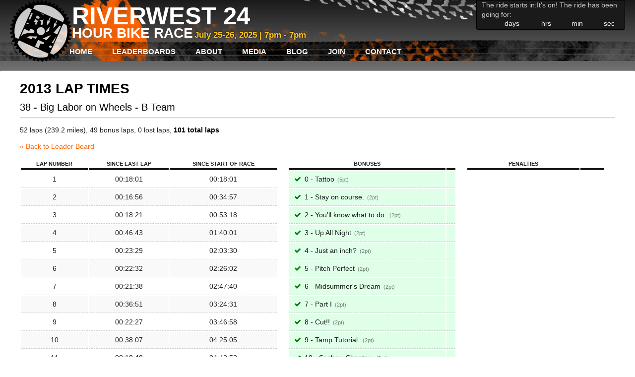

--- FILE ---
content_type: text/html; charset=utf-8
request_url: https://www.riverwest24.com/leader-board/2013/38
body_size: 4898
content:
<!DOCTYPE html><html lang="en-US"><head><meta content="text/html; charset=utf-8" http-equiv="Content-Type" /><meta name="csrf-param" content="authenticity_token" />
<meta name="csrf-token" content="KP9un8um8-lWUEvexvqd7D8uFT5IxPoUCnm1ovlJERkKryq1nQP6egc_EtfZdsaz-MHlblRFKZSEt1UBgOMu0Q" /><title>Riverwest 24</title><meta content="" name="keywords" /><meta content="" name="description" /><link rel="stylesheet" href="/assets/application-2e96731a954fdaa265eb19bf5e4fe2f6f7593b0bc495376a5c9856251a112040.css" /><meta content="width=device-width,initial-scale=1" name="viewport" /><link href="/favicon.png" rel="shortcut icon" type="image/png" />  <script async src="https://www.googletagmanager.com/gtag/js?id=G-29DJ2KZZTB"></script>
  <script>
    window.dataLayer = window.dataLayer || [];
    function gtag(){dataLayer.push(arguments);}
    gtag('js', new Date());

    gtag('config', "G-29DJ2KZZTB");
  </script>

  <script type="text/javascript">
  </script>
<script>document.addEventListener("DOMContentLoaded", () => {
  const cookie = document.cookie.match(/(^|;)\s*flash=([^;\s]+)/)
  if(!cookie) return
  const data = JSON.parse(unescape(cookie[2]).replaceAll("+"," "))
  document.cookie = 'flash=; path=/; expires=Sat, 01 Jan 2000 00:00:00 GMT;'

  function show(type) {
    const flash = document.querySelector('#flash_' + type)
    const message = data[type]
    if(flash && message) {
      flash.innerHTML = message
      flash.hidden = false
    }
  }
  
  show('error')
  show('alert')
  show('notice')
})
</script></head><body><input id="toggle-nav" type="checkbox" /><header><div class="header-top"><div class="logo-container"><a class="rw24-logo" href="/"></a><div class="title"><h1>Riverwest 24</h1><h2>Hour Bike Race</h2><span class="countstart">July 25-26, 2025 |  7pm -  7pm</span></div></div><div class="countdown" data-controller="countdown" data-countdown-starts-at-value="Fri, 25 Jul 2025 19:00:00 -0500"><p><span data-countdown-target="waiting">The ride starts in:</span><span data-countdown-target="during">It's on! The ride has been going for:</span></p><div class="countdown-flex"><div id="day"><strong data-countdown-target="days"></strong><span>days</span></div><div id="hrs"><strong data-countdown-target="hours"></strong><span>hrs</span></div><div id="min"><strong data-countdown-target="minutes"></strong><span>min</span></div><div id="sec"><strong data-countdown-target="seconds"></strong><span>sec</span></div></div></div><label class="mobile-bars" for="toggle-nav"></label></div><nav data-controller="account-nav"><label class="close-mobile" for="toggle-nav"></label><ul class="main-nav"><li><a href="/home/home-87031f31-11cb-46a8-be0f-bbfb8f198469">Home</a><li><a href="/leader-board/2025" class="current">Leaderboards</a><ul><li><a href="/leader-board/2025">2025</a></li><li><a href="/leader-board/2024">2024</a></li><li><a href="/leader-board/2023">2023</a></li><li><a href="/leader-board/2022">2022</a></li><li><a href="/leader-board/2020">2020</a></li><li><a href="/leader-board/2019">2019</a></li><li><a href="/leader-board/2018">2018</a></li><li><a href="/leader-board/2017">2017</a></li><li><a href="/leader-board/2016">2016</a></li><li><a href="/leader-board/2015">2015</a></li><li><a href="/leader-board/2014">2014</a></li><li><a href="/leader-board/2013">2013</a></li><li><a href="/leader-board/2012">2012</a></li><li><a href="/leader-board/2011">2011</a></li><li><a href="/leader-board/2010">2010</a></li></ul></li><li><a href="/about/overview">About</a><ul><li><a href="/about/overview">Overview</a></li><li><a href="/about/rules">Rules</a></li><li><a href="/about/faq">Race FAQ</a></li><li><a href="/about/registration-faq">Registration FAQ</a></li><li><a href="/about/volunteering">Volunteering</a></li><li><a href="/about/race-day-info">Race Day Info</a></li></ul></li><li><a href="/media/press">Media</a><li><a href="/blog/blog">Blog</a><li><a href="/join/get-involved">Join</a><ul><li><a href="/join/get-involved">Community</a></li><li><a href="/join/get-more-involved">Get MORE involved!</a></li></ul></li><li><a href="/contact/contact">Contact</a></ul><ul class="account-nav" data-account-nav-target="loggedOut" id="logged_out" style="display: none"><li><a href="/account/new">Create profile</a></li><li><a href="/login">Login</a></li></ul><ul class="account-nav" data-account-nav-target="loggedIn" id="logged_in" style="display: none"><li><a href="/account">My account</a></li><li><a rel="nofollow" data-method="delete" href="/logout">Logout</a></li></ul></nav></header><section class="main"><div class="container"><div class="alerts-container"><dialog class="notice" hidden="" id="flash_notice" open=""></dialog><dialog class="alert" hidden="" id="flash_alert" open=""></dialog><dialog class="error" hidden="" id="flash_error" open=""></dialog></div><article class="full"><h2>2013 Lap Times</h2>
<h3>
38 - Big Labor on Wheels
-
B Team
</h3>
<hr class="clear">
<p>
52 laps (239.2 miles),
49 bonus laps,
0 lost laps,
<b>101 total laps</b>
</p>
<p><a href="/leader-board/2013">&laquo; Back to Leader Board</a></p>
<div class="col-lap-times">
<table class="lap-times">
<thead>
<tr>
<th>Lap Number</th>
<th>Since Last Lap</th>
<th>Since Start of Race</th>
</tr>
</thead>
<tbody>
<tr>
<td>1</td>
<td>00:18:01</td>
<td>00:18:01</td>
</tr>
<tr>
<td>2</td>
<td>00:16:56</td>
<td>00:34:57</td>
</tr>
<tr>
<td>3</td>
<td>00:18:21</td>
<td>00:53:18</td>
</tr>
<tr>
<td>4</td>
<td>00:46:43</td>
<td>01:40:01</td>
</tr>
<tr>
<td>5</td>
<td>00:23:29</td>
<td>02:03:30</td>
</tr>
<tr>
<td>6</td>
<td>00:22:32</td>
<td>02:26:02</td>
</tr>
<tr>
<td>7</td>
<td>00:21:38</td>
<td>02:47:40</td>
</tr>
<tr>
<td>8</td>
<td>00:36:51</td>
<td>03:24:31</td>
</tr>
<tr>
<td>9</td>
<td>00:22:27</td>
<td>03:46:58</td>
</tr>
<tr>
<td>10</td>
<td>00:38:07</td>
<td>04:25:05</td>
</tr>
<tr>
<td>11</td>
<td>00:18:48</td>
<td>04:43:53</td>
</tr>
<tr>
<td>12</td>
<td>00:17:58</td>
<td>05:01:51</td>
</tr>
<tr>
<td>13</td>
<td>00:17:40</td>
<td>05:19:31</td>
</tr>
<tr>
<td>14</td>
<td>01:03:54</td>
<td>06:23:25</td>
</tr>
<tr>
<td>15</td>
<td>00:28:38</td>
<td>06:52:03</td>
</tr>
<tr>
<td>16</td>
<td>00:20:22</td>
<td>07:12:25</td>
</tr>
<tr>
<td>17</td>
<td>00:18:03</td>
<td>07:30:28</td>
</tr>
<tr>
<td>18</td>
<td>00:18:07</td>
<td>07:48:35</td>
</tr>
<tr>
<td>19</td>
<td>00:18:41</td>
<td>08:07:16</td>
</tr>
<tr>
<td>20</td>
<td>00:17:49</td>
<td>08:25:05</td>
</tr>
<tr>
<td>21</td>
<td>00:28:57</td>
<td>08:54:02</td>
</tr>
<tr>
<td>22</td>
<td>00:18:05</td>
<td>09:12:07</td>
</tr>
<tr>
<td>23</td>
<td>00:41:37</td>
<td>09:53:44</td>
</tr>
<tr>
<td>24</td>
<td>00:17:43</td>
<td>10:11:27</td>
</tr>
<tr>
<td>25</td>
<td>00:55:07</td>
<td>11:06:34</td>
</tr>
<tr>
<td>26</td>
<td>00:41:08</td>
<td>11:47:42</td>
</tr>
<tr>
<td>27</td>
<td>00:20:47</td>
<td>12:08:29</td>
</tr>
<tr>
<td>28</td>
<td>00:23:29</td>
<td>12:31:58</td>
</tr>
<tr>
<td>29</td>
<td>00:24:27</td>
<td>12:56:25</td>
</tr>
<tr>
<td>30</td>
<td>00:38:49</td>
<td>13:35:14</td>
</tr>
<tr>
<td>31</td>
<td>00:42:43</td>
<td>14:17:57</td>
</tr>
<tr>
<td>32</td>
<td>00:22:57</td>
<td>14:40:54</td>
</tr>
<tr>
<td>33</td>
<td>00:20:30</td>
<td>15:01:24</td>
</tr>
<tr>
<td>34</td>
<td>00:18:45</td>
<td>15:20:09</td>
</tr>
<tr>
<td>35</td>
<td>00:37:37</td>
<td>15:57:46</td>
</tr>
<tr>
<td>36</td>
<td>00:19:35</td>
<td>16:17:21</td>
</tr>
<tr>
<td>37</td>
<td>00:32:28</td>
<td>16:49:49</td>
</tr>
<tr>
<td>38</td>
<td>00:21:40</td>
<td>17:11:29</td>
</tr>
<tr>
<td>39</td>
<td>00:21:37</td>
<td>17:33:06</td>
</tr>
<tr>
<td>40</td>
<td>00:38:24</td>
<td>18:11:30</td>
</tr>
<tr>
<td>41</td>
<td>00:18:21</td>
<td>18:29:51</td>
</tr>
<tr>
<td>42</td>
<td>00:23:09</td>
<td>18:53:00</td>
</tr>
<tr>
<td>43</td>
<td>00:29:15</td>
<td>19:22:15</td>
</tr>
<tr>
<td>44</td>
<td>00:24:28</td>
<td>19:46:43</td>
</tr>
<tr>
<td>45</td>
<td>00:39:34</td>
<td>20:26:17</td>
</tr>
<tr>
<td>46</td>
<td>00:23:27</td>
<td>20:49:44</td>
</tr>
<tr>
<td>47</td>
<td>01:21:26</td>
<td>22:11:10</td>
</tr>
<tr>
<td>48</td>
<td>00:18:44</td>
<td>22:29:54</td>
</tr>
<tr>
<td>49</td>
<td>00:20:14</td>
<td>22:50:08</td>
</tr>
<tr>
<td>50</td>
<td>00:21:36</td>
<td>23:11:44</td>
</tr>
<tr>
<td>51</td>
<td>00:29:00</td>
<td>23:40:44</td>
</tr>
<tr>
<td>52</td>
<td>00:17:36</td>
<td>23:58:20</td>
</tr>
</tbody>
</table>
</div>
<div class="col-bonuses">
<table class="bonuses">
<thead>
<tr>
<th>Bonuses</th>
<th></th>
</tr>
</thead>
<tbody>
<tr class="complete">
<td>
<span></span>
0 - Tattoo
<i class="points">5</i>
</td>
<td>
</td>
</tr>
<tr class="complete">
<td>
<span></span>
1 - Stay on course.
<i class="points">2</i>
</td>
<td>
</td>
</tr>
<tr class="complete">
<td>
<span></span>
2 - You&#39;ll know what to do.
<i class="points">2</i>
</td>
<td>
</td>
</tr>
<tr class="complete">
<td>
<span></span>
3 - Up All Night
<i class="points">2</i>
</td>
<td>
</td>
</tr>
<tr class="complete">
<td>
<span></span>
4 - Just an inch?
<i class="points">2</i>
</td>
<td>
</td>
</tr>
<tr class="complete">
<td>
<span></span>
5 - Pitch Perfect
<i class="points">2</i>
</td>
<td>
</td>
</tr>
<tr class="complete">
<td>
<span></span>
6 - Midsummer&#39;s Dream
<i class="points">2</i>
</td>
<td>
</td>
</tr>
<tr class="complete">
<td>
<span></span>
7 - Part I
<i class="points">2</i>
</td>
<td>
</td>
</tr>
<tr class="complete">
<td>
<span></span>
8 - Cut!!
<i class="points">2</i>
</td>
<td>
</td>
</tr>
<tr class="complete">
<td>
<span></span>
9 - Tamp Tutorial.
<i class="points">2</i>
</td>
<td>
</td>
</tr>
<tr class="complete">
<td>
<span></span>
10 - Sashay, Shantay.
<i class="points">2</i>
</td>
<td>
</td>
</tr>
<tr class="complete">
<td>
<span></span>
11 - Wait for it...
<i class="points">2</i>
</td>
<td>
</td>
</tr>
<tr class="complete">
<td>
<span></span>
12 - Michelangelo would be proud.
<i class="points">2</i>
</td>
<td>
</td>
</tr>
<tr class="complete">
<td>
<span></span>
13 - Clean Plate Club!
<i class="points">2</i>
</td>
<td>
</td>
</tr>
<tr class="complete">
<td>
<span></span>
14 - Neighbors Helping Neighbors
<i class="points">2</i>
</td>
<td>
</td>
</tr>
<tr class="complete">
<td>
<span></span>
15 - Bucket Brigade!
<i class="points">2</i>
</td>
<td>
</td>
</tr>
<tr class="complete">
<td>
<span></span>
16 - Sniff Test.
<i class="points">2</i>
</td>
<td>
</td>
</tr>
<tr class="complete">
<td>
<span></span>
17 - Grab Your Partner.
<i class="points">2</i>
</td>
<td>
</td>
</tr>
<tr class="complete">
<td>
<span></span>
18 - Around Back
<i class="points">2</i>
</td>
<td>
</td>
</tr>
<tr class="">
<td>
<span></span>
19 - Part II
<i class="points">2</i>
</td>
<td>
</td>
</tr>
<tr class="complete">
<td>
<span></span>
20 - Complete sentences, please.
<i class="points">2</i>
</td>
<td>
</td>
</tr>
<tr class="complete">
<td>
<span></span>
21 - How&#39;s your aim?
<i class="points">2</i>
</td>
<td>
</td>
</tr>
<tr class="complete">
<td>
<span></span>
22 - Seems simple, right?
<i class="points">2</i>
</td>
<td>
</td>
</tr>
<tr class="complete">
<td>
<span></span>
23 - Carnivale!
<i class="points">2</i>
</td>
<td>
</td>
</tr>
<tr class="">
<td>
<span></span>
24 - All bonuses
<i class="points">5</i>
</td>
<td>
</td>
</tr>
</tbody>
</table>
</div>
<div class="col-penalties">
<table class="penalties">
<thead>
<tr>
<th colspan="2">Penalties</th>
<th></th>
</tr>
</thead>
<tbody>
</tbody>
</table>
</div>
<hr class="clear">
<a href="/leader-board/2013">&laquo; Back to Leaderboard</a>
</article></div></section><footer><div class="container"><p><a href="/home">Home</a>|<a href="/about">About</a>|<a href="/media">Media</a>|<a href="/blog">Blog</a>|<a href="/join">Join</a>|<a href="/contact">Contact</a></p><p>Riverwest - Milwaukee, WI</p><p>&copy; Copyright 2026 - All Rights Reserved</p><p><a href="/cdn-cgi/l/email-protection#650c0b030a25170c1300171200161157514b060a08"><span class="__cf_email__" data-cfemail="7a13141c153a08130c1f080d1f090e484e54191517">[email&#160;protected]</span></a></p></div></footer><dialog data-controller="dialog" hidden="hidden"><div class="dialog-close"><form method="dialog"><button class="close"></button><button class="dialog-bg"></button></form></div><div data-dialog-target="content"></div></dialog><script data-cfasync="false" src="/cdn-cgi/scripts/5c5dd728/cloudflare-static/email-decode.min.js"></script><script type="importmap" data-turbo-track="reload">{
  "imports": {
    "application": "/assets/application-2a9ff02685109ace2ed22a663dedef83db6e45869242da4db04a1234d9717555.js",
    "@hotwired/stimulus": "https://ga.jspm.io/npm:@hotwired/stimulus@3.2.2/dist/stimulus.js",
    "@hotwired/stimulus-loading": "/assets/stimulus-loading-855e3db7a5e180ac03c34af1debf3060df3ab5efd9568c26b6aa477d12eb310a.js",
    "stimulus-use-actions": "https://ga.jspm.io/npm:stimulus-use-actions@0.1.0/index.js",
    "@rails/ujs": "https://ga.jspm.io/npm:@rails/ujs@7.1.2/app/assets/javascripts/rails-ujs.esm.js",
    "sortablejs": "https://ga.jspm.io/npm:sortablejs@1.15.0/Sortable.js",
    "rails-request-json": "https://ga.jspm.io/npm:rails-request-json@0.0.1/index.js",
    "@rails/request.js": "https://ga.jspm.io/npm:@rails/request.js@0.0.8/src/index.js",
    "autocompleter": "https://ga.jspm.io/npm:autocompleter@8.0.3/autocomplete.js",
    "@kollegorna/cocoon-vanilla-js": "https://ga.jspm.io/npm:@kollegorna/cocoon-vanilla-js@1.0.7/index.js",
    "controllers/account_nav_controller": "/assets/controllers/account_nav_controller-1daf3576b431f0fcc89d2a69e38fee3f4a45f7a1407002447e6d63862118d8a0.js",
    "controllers/application": "/assets/controllers/application-16193b1d0b8dc21aafd9e616611a1006d8b47722676f450d255561734c20b3fc.js",
    "controllers/autocomplete_controller": "/assets/controllers/autocomplete_controller-78c1fe86d8bdf40cd1fcba480f61a4a0e4cb7ee2cc1765e58919a40c81810ea3.js",
    "controllers/bonus_manual_input_controller": "/assets/controllers/bonus_manual_input_controller-72064a1348a23c7f59c7f2ea435879269940658e67c4fc52e34d8a1285c25239.js",
    "controllers/bonus_team_form_controller": "/assets/controllers/bonus_team_form_controller-72ef137b6d2ae5ef1e2ef755cf2681fc648d167e32052618b17c1bfc74a07239.js",
    "controllers/countdown_controller": "/assets/controllers/countdown_controller-3f794228f8e69c62527a84a2361d2608647607dd0b20a1e8f41b22a13c062b5b.js",
    "controllers/delete_bonus_controller": "/assets/controllers/delete_bonus_controller-e37af2abc30fabe1c25179580bf89e8135874fafe4622d7826c6133ee84f6bba.js",
    "controllers/delete_points_controller": "/assets/controllers/delete_points_controller-7dbda1a7f4d0b9f749678e86bfc654fe0760fbf4d7404941427179d02b667151.js",
    "controllers/dialog_controller": "/assets/controllers/dialog_controller-64880d01eb4990d27a0097844f4510200ff8a854f13792e831b77ef9204c9f18.js",
    "controllers/edit_points_controller": "/assets/controllers/edit_points_controller-5aa73a49df974aaca86c72eecd46c92747b64ccbc1e1428552d3fe281c984216.js",
    "controllers": "/assets/controllers/index-0f18c61addc87e740bc4ac72476658819e80f8d8de1b0046c4fd5924f1c005c2.js",
    "controllers/leaderboard_controller": "/assets/controllers/leaderboard_controller-27c2a34b17f5e61cc891fef07cb1d78033f75ff2c7712fe197df96161d7621b9.js",
    "controllers/points_controller": "/assets/controllers/points_controller-788c22c6cd588eb8a6acf29fb8794525fdecdf91beed7d8f9b07302472cc0159.js",
    "controllers/ranker_controller": "/assets/controllers/ranker_controller-3952944cdcabecf722e78e052032edd74af6aa189546757387661feedffab32d.js",
    "controllers/shirt_sizes_controller": "/assets/controllers/shirt_sizes_controller-a98bb766e1096ecea88adfb57ab17fa450ca9c6bb6b210f9f0cc43bb7e9e5f42.js",
    "controllers/sortable_controller": "/assets/controllers/sortable_controller-b1654a2f0d61f2dd8fd3eb74a90f26055f3e8e35a57cb2b2ed582ad24bbf8c78.js",
    "controllers/team_category_selector_controller": "/assets/controllers/team_category_selector_controller-26634423c0b20ced9704ef4743f5338f753c4763cb657eb08adb3bff168b166c.js",
    "importmap_admin": "/assets/importmap_admin-862f3e541083dd2742c4f31b42ec50f7ce8393fd2eed22fed295654ea8da1a23.js"
  }
}</script>
<link rel="modulepreload" href="/assets/application-2a9ff02685109ace2ed22a663dedef83db6e45869242da4db04a1234d9717555.js">
<link rel="modulepreload" href="https://ga.jspm.io/npm:@hotwired/stimulus@3.2.2/dist/stimulus.js">
<link rel="modulepreload" href="/assets/stimulus-loading-855e3db7a5e180ac03c34af1debf3060df3ab5efd9568c26b6aa477d12eb310a.js">
<link rel="modulepreload" href="https://ga.jspm.io/npm:stimulus-use-actions@0.1.0/index.js">
<link rel="modulepreload" href="https://ga.jspm.io/npm:@rails/ujs@7.1.2/app/assets/javascripts/rails-ujs.esm.js">
<link rel="modulepreload" href="https://ga.jspm.io/npm:sortablejs@1.15.0/Sortable.js">
<link rel="modulepreload" href="https://ga.jspm.io/npm:rails-request-json@0.0.1/index.js">
<link rel="modulepreload" href="https://ga.jspm.io/npm:@rails/request.js@0.0.8/src/index.js">
<link rel="modulepreload" href="https://ga.jspm.io/npm:autocompleter@8.0.3/autocomplete.js">
<link rel="modulepreload" href="https://ga.jspm.io/npm:@kollegorna/cocoon-vanilla-js@1.0.7/index.js">
<link rel="modulepreload" href="/assets/controllers/account_nav_controller-1daf3576b431f0fcc89d2a69e38fee3f4a45f7a1407002447e6d63862118d8a0.js">
<link rel="modulepreload" href="/assets/controllers/application-16193b1d0b8dc21aafd9e616611a1006d8b47722676f450d255561734c20b3fc.js">
<link rel="modulepreload" href="/assets/controllers/autocomplete_controller-78c1fe86d8bdf40cd1fcba480f61a4a0e4cb7ee2cc1765e58919a40c81810ea3.js">
<link rel="modulepreload" href="/assets/controllers/bonus_manual_input_controller-72064a1348a23c7f59c7f2ea435879269940658e67c4fc52e34d8a1285c25239.js">
<link rel="modulepreload" href="/assets/controllers/bonus_team_form_controller-72ef137b6d2ae5ef1e2ef755cf2681fc648d167e32052618b17c1bfc74a07239.js">
<link rel="modulepreload" href="/assets/controllers/countdown_controller-3f794228f8e69c62527a84a2361d2608647607dd0b20a1e8f41b22a13c062b5b.js">
<link rel="modulepreload" href="/assets/controllers/delete_bonus_controller-e37af2abc30fabe1c25179580bf89e8135874fafe4622d7826c6133ee84f6bba.js">
<link rel="modulepreload" href="/assets/controllers/delete_points_controller-7dbda1a7f4d0b9f749678e86bfc654fe0760fbf4d7404941427179d02b667151.js">
<link rel="modulepreload" href="/assets/controllers/dialog_controller-64880d01eb4990d27a0097844f4510200ff8a854f13792e831b77ef9204c9f18.js">
<link rel="modulepreload" href="/assets/controllers/edit_points_controller-5aa73a49df974aaca86c72eecd46c92747b64ccbc1e1428552d3fe281c984216.js">
<link rel="modulepreload" href="/assets/controllers/index-0f18c61addc87e740bc4ac72476658819e80f8d8de1b0046c4fd5924f1c005c2.js">
<link rel="modulepreload" href="/assets/controllers/leaderboard_controller-27c2a34b17f5e61cc891fef07cb1d78033f75ff2c7712fe197df96161d7621b9.js">
<link rel="modulepreload" href="/assets/controllers/points_controller-788c22c6cd588eb8a6acf29fb8794525fdecdf91beed7d8f9b07302472cc0159.js">
<link rel="modulepreload" href="/assets/controllers/ranker_controller-3952944cdcabecf722e78e052032edd74af6aa189546757387661feedffab32d.js">
<link rel="modulepreload" href="/assets/controllers/shirt_sizes_controller-a98bb766e1096ecea88adfb57ab17fa450ca9c6bb6b210f9f0cc43bb7e9e5f42.js">
<link rel="modulepreload" href="/assets/controllers/sortable_controller-b1654a2f0d61f2dd8fd3eb74a90f26055f3e8e35a57cb2b2ed582ad24bbf8c78.js">
<link rel="modulepreload" href="/assets/controllers/team_category_selector_controller-26634423c0b20ced9704ef4743f5338f753c4763cb657eb08adb3bff168b166c.js">
<link rel="modulepreload" href="/assets/importmap_admin-862f3e541083dd2742c4f31b42ec50f7ce8393fd2eed22fed295654ea8da1a23.js">
<script type="module">import "application"</script><script defer src="https://static.cloudflareinsights.com/beacon.min.js/vcd15cbe7772f49c399c6a5babf22c1241717689176015" integrity="sha512-ZpsOmlRQV6y907TI0dKBHq9Md29nnaEIPlkf84rnaERnq6zvWvPUqr2ft8M1aS28oN72PdrCzSjY4U6VaAw1EQ==" data-cf-beacon='{"version":"2024.11.0","token":"8541ad2cf13b4c7e8a6b25e888455c14","r":1,"server_timing":{"name":{"cfCacheStatus":true,"cfEdge":true,"cfExtPri":true,"cfL4":true,"cfOrigin":true,"cfSpeedBrain":true},"location_startswith":null}}' crossorigin="anonymous"></script>
</body></html>

--- FILE ---
content_type: application/javascript
request_url: https://www.riverwest24.com/assets/controllers/sortable_controller-b1654a2f0d61f2dd8fd3eb74a90f26055f3e8e35a57cb2b2ed582ad24bbf8c78.js
body_size: -99
content:
import { Controller } from "@hotwired/stimulus"
import { put } from "rails-request-json"
import Sortable from "sortablejs"

export default class extends Controller {
  connect() {
    this.sortable = Sortable.create(this.element, {
      animation: 0,
      ghostClass: "not-visible",
      onSort: () => this.onSort()
    })
  }

  onSort() {
    const url = "bonuses"
    const bonuses = Array.from(this.element.children).map(e => e.dataset.attributes)
    put(url, { bonuses: bonuses })
  }
}

;


--- FILE ---
content_type: application/javascript
request_url: https://www.riverwest24.com/assets/controllers/ranker_controller-3952944cdcabecf722e78e052032edd74af6aa189546757387661feedffab32d.js
body_size: -72
content:
import { Controller } from "@hotwired/stimulus"

export default class extends Controller {
  static targets = ["leaders"]
  static values = { initial: String }

  connect() {
    const topThree = this.#leadersByCategory(this.initialValue).slice(0, 3)
    const leaders = topThree.map(team => `<b>${team}</b>`).join("<br>")
    this.leadersTarget.innerHTML = leaders
  }

  #leadersByCategory(initial) {
    const list = document.querySelectorAll(`#teams tr.${initial} td:nth-child(3)`)
    return Array.from(list).map(e => e.innerText)
  }
}

;
